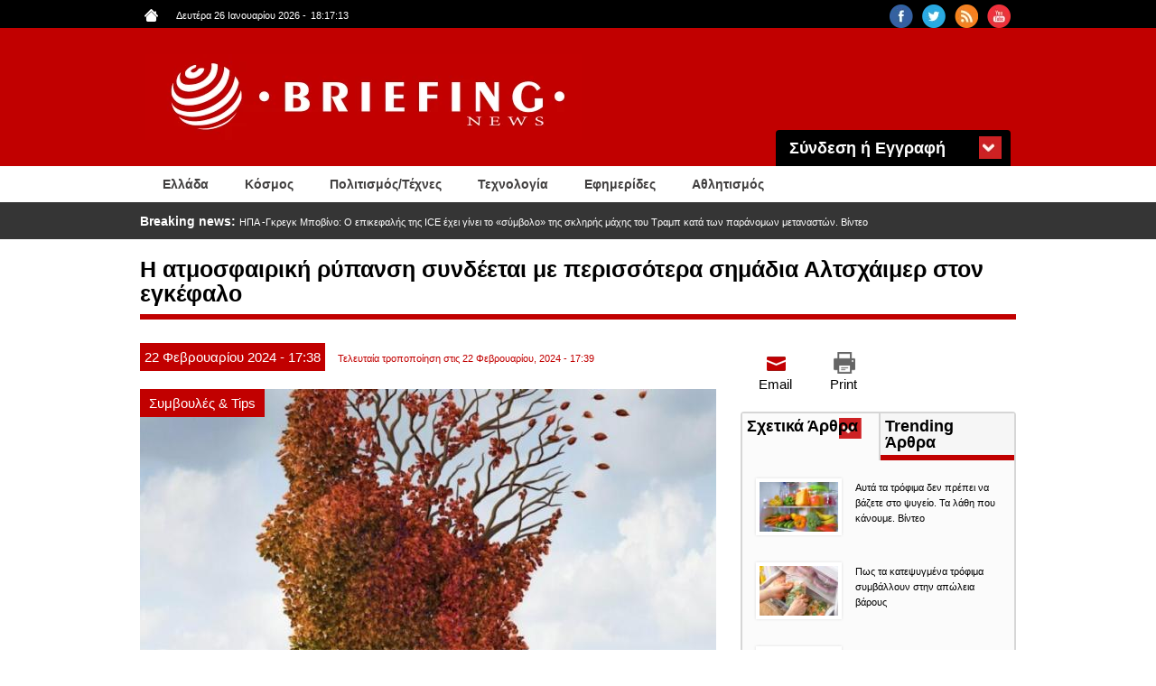

--- FILE ---
content_type: text/html; charset=utf-8
request_url: https://www.briefingnews.gr/symvoyles-tips/i-atmosfairiki-rypansi-syndeetai-me-perissotera-simadia-altshaimer-ston-egkefalo
body_size: 13496
content:
<!DOCTYPE html>
<html lang="el" dir="ltr"
  xmlns:content="http://purl.org/rss/1.0/modules/content/"
  xmlns:dc="http://purl.org/dc/terms/"
  xmlns:foaf="http://xmlns.com/foaf/0.1/"
  xmlns:rdfs="http://www.w3.org/2000/01/rdf-schema#"
  xmlns:sioc="http://rdfs.org/sioc/ns#"
  xmlns:sioct="http://rdfs.org/sioc/types#"
  xmlns:skos="http://www.w3.org/2004/02/skos/core#"
  xmlns:xsd="http://www.w3.org/2001/XMLSchema#">
<head profile="http://www.w3.org/1999/xhtml/vocab">
<!-- Google tag (gtag.js) -->
<script async src="https://www.googletagmanager.com/gtag/js?id=G-8F8DN3WN59"></script>
<script>
  window.dataLayer = window.dataLayer || [];
  function gtag(){dataLayer.push(arguments);}
  gtag('js', new Date());

  gtag('config', 'G-8F8DN3WN59');
</script>
<!-- Quantcast Choice. Consent Manager Tag v2.0 (for TCF 2.0) -->
<script type="text/javascript" async=true>
(function() {
  var host = 'briefingnews.gr';
  var element = document.createElement('script');
  var firstScript = document.getElementsByTagName('script')[0];
  var url = 'https://quantcast.mgr.consensu.org'
    .concat('/choice/', 'yD5yXJA-zK26Q', '/', host, '/choice.js')
  var uspTries = 0;
  var uspTriesLimit = 3;
  element.async = true;
  element.type = 'text/javascript';
  element.src = url;

  firstScript.parentNode.insertBefore(element, firstScript);

  function makeStub() {
    var TCF_LOCATOR_NAME = '__tcfapiLocator';
    var queue = [];
    var win = window;
    var cmpFrame;

    function addFrame() {
      var doc = win.document;
      var otherCMP = !!(win.frames[TCF_LOCATOR_NAME]);

      if (!otherCMP) {
        if (doc.body) {
          var iframe = doc.createElement('iframe');

          iframe.style.cssText = 'display:none';
          iframe.name = TCF_LOCATOR_NAME;
          doc.body.appendChild(iframe);
        } else {
          setTimeout(addFrame, 5);
        }
      }
      return !otherCMP;
    }

    function tcfAPIHandler() {
      var gdprApplies;
      var args = arguments;

      if (!args.length) {
        return queue;
      } else if (args[0] === 'setGdprApplies') {
        if (
          args.length > 3 &&
          args[2] === 2 &&
          typeof args[3] === 'boolean'
        ) {
          gdprApplies = args[3];
          if (typeof args[2] === 'function') {
            args[2]('set', true);
          }
        }
      } else if (args[0] === 'ping') {
        var retr = {
          gdprApplies: gdprApplies,
          cmpLoaded: false,
          cmpStatus: 'stub'
        };

        if (typeof args[2] === 'function') {
          args[2](retr);
        }
      } else {
        queue.push(args);
      }
    }

    function postMessageEventHandler(event) {
      var msgIsString = typeof event.data === 'string';
      var json = {};

      try {
        if (msgIsString) {
          json = JSON.parse(event.data);
        } else {
          json = event.data;
        }
      } catch (ignore) {}

      var payload = json.__tcfapiCall;

      if (payload) {
        window.__tcfapi(
          payload.command,
          payload.version,
          function(retValue, success) {
            var returnMsg = {
              __tcfapiReturn: {
                returnValue: retValue,
                success: success,
                callId: payload.callId
              }
            };
            if (msgIsString) {
              returnMsg = JSON.stringify(returnMsg);
            }
            event.source.postMessage(returnMsg, '*');
          },
          payload.parameter
        );
      }
    }

    while (win) {
      try {
        if (win.frames[TCF_LOCATOR_NAME]) {
          cmpFrame = win;
          break;
        }
      } catch (ignore) {}

      if (win === window.top) {
        break;
      }
      win = win.parent;
    }
    if (!cmpFrame) {
      addFrame();
      win.__tcfapi = tcfAPIHandler;
      win.addEventListener('message', postMessageEventHandler, false);
    }
  };

  makeStub();

  var uspStubFunction = function() {
    var arg = arguments;
    if (typeof window.__uspapi !== uspStubFunction) {
      setTimeout(function() {
        if (typeof window.__uspapi !== 'undefined') {
          window.__uspapi.apply(window.__uspapi, arg);
        }
      }, 500);
    }
  };

  var checkIfUspIsReady = function() {
    uspTries++;
    if (window.__uspapi === uspStubFunction && uspTries < uspTriesLimit) {
      console.warn('USP is not accessible');
    } else {
      clearInterval(uspInterval);
    }
  };

  if (typeof window.__uspapi === 'undefined') {
    window.__uspapi = uspStubFunction;
    var uspInterval = setInterval(checkIfUspIsReady, 6000);
  }
})();
</script>
<!-- End Quantcast Choice. Consent Manager Tag v2.0 (for TCF 2.0) -->
  <meta charset="utf-8">
  <meta name="viewport" content="width=device-width, initial-scale=1.0">
  <meta http-equiv="Content-Type" content="text/html; charset=utf-8" />
<link rel="shortcut icon" href="https://www.briefingnews.gr/sites/default/files/favicon.ico" type="image/vnd.microsoft.icon" />
<meta name="description" content="Τα άτομα με μεγαλύτερη έκθεση στην ατμοσφαιρική ρύπανση που σχετίζεται με την κυκλοφορία στους δρόμους έχουν περισσότερες πιθανότητες να έχουν υψηλές ποσότητες πλάκας αμυλοειδούς στον εγκέφαλό τους, γεγονός που σχετίζεται με τη νόσο Αλτσχάιμερ." />
<meta name="generator" content="Drupal 7 (http://drupal.org)" />
<link rel="canonical" href="https://www.briefingnews.gr/symvoyles-tips/i-atmosfairiki-rypansi-syndeetai-me-perissotera-simadia-altshaimer-ston-egkefalo" />
<link rel="shortlink" href="https://www.briefingnews.gr/node/401907" />
<meta property="og:site_name" content="BriefingNews" />
<meta property="og:type" content="article" />
<meta property="og:title" content="Η ατμοσφαιρική ρύπανση συνδέεται με περισσότερα σημάδια Αλτσχάιμερ στον εγκέφαλο" />
<meta property="og:url" content="https://www.briefingnews.gr/symvoyles-tips/i-atmosfairiki-rypansi-syndeetai-me-perissotera-simadia-altshaimer-ston-egkefalo" />
<meta property="og:description" content="Τα άτομα με μεγαλύτερη έκθεση στην ατμοσφαιρική ρύπανση που σχετίζεται με την κυκλοφορία στους δρόμους έχουν περισσότερες πιθανότητες να έχουν υψηλές ποσότητες πλάκας αμυλοειδούς στον εγκέφαλό τους, γεγονός που σχετίζεται με τη νόσο Αλτσχάιμερ." />
<meta property="og:updated_time" content="2024-02-22T17:39:01+02:00" />
<meta property="og:image" content="https://www.briefingnews.gr/sites/default/files/styles/slider__638x287_/public/articlesnew/altsxaimer-780x470.jpg?itok=03iJwAZ9" />
<meta property="og:image:url" content="https://briefingnews.gr/sites/default/files/briefing.png" />
<meta property="og:image:width" content="638" />
<meta property="og:image:height" content="325" />
<meta property="article:published_time" content="2024-02-22T17:38:44+02:00" />
<meta property="article:modified_time" content="2024-02-22T17:39:01+02:00" />
  <title>Η ατμοσφαιρική ρύπανση συνδέεται με περισσότερα σημάδια Αλτσχάιμερ στον εγκέφαλο | BriefingNews</title>
  <style>
@import url("https://www.briefingnews.gr/modules/system/system.base.css?syuioy");
</style>
<style>
@import url("https://www.briefingnews.gr/sites/all/modules/simplenews/simplenews.css?syuioy");
@import url("https://www.briefingnews.gr/modules/field/theme/field.css?syuioy");
@import url("https://www.briefingnews.gr/modules/node/node.css?syuioy");
@import url("https://www.briefingnews.gr/sites/all/modules/views/css/views.css?syuioy");
@import url("https://www.briefingnews.gr/sites/all/modules/back_to_top/css/back_to_top.css?syuioy");
</style>
<style>
@import url("https://www.briefingnews.gr/sites/all/modules/colorbox/styles/default/colorbox_style.css?syuioy");
@import url("https://www.briefingnews.gr/sites/all/modules/ctools/css/ctools.css?syuioy");
@import url("https://www.briefingnews.gr/sites/all/modules/views_ticker/views.ticker.scroller.css?syuioy");
@import url("https://www.briefingnews.gr/sites/all/modules/print/print_ui/css/print_ui.theme.css?syuioy");
@import url("https://www.briefingnews.gr/sites/all/modules/quicktabs/css/quicktabs.css?syuioy");
</style>
<style>
@import url("https://www.briefingnews.gr/sites/all/themes/briefing/css/style.css?syuioy");
@import url("https://www.briefingnews.gr/sites/all/themes/briefing/css/print.css?syuioy");
@import url("https://www.briefingnews.gr/sites/all/themes/briefing/css/briefing.css?syuioy");
</style>
  <!-- HTML5 element support for IE6-8 -->
  <!--[if lt IE 9]>
    <script src="//html5shiv.googlecode.com/svn/trunk/html5.js"></script>
  <![endif]-->
  <script src="https://www.briefingnews.gr/sites/all/modules/jquery_update/replace/jquery/1.12/jquery.min.js?v=1.12.4"></script>
<script src="https://www.briefingnews.gr/misc/jquery-extend-3.4.0.js?v=1.12.4"></script>
<script src="https://www.briefingnews.gr/misc/jquery-html-prefilter-3.5.0-backport.js?v=1.12.4"></script>
<script src="https://www.briefingnews.gr/misc/jquery.once.js?v=1.2"></script>
<script src="https://www.briefingnews.gr/misc/drupal.js?syuioy"></script>
<script src="https://www.briefingnews.gr/sites/all/modules/jquery_update/js/jquery_browser.js?v=0.0.1"></script>
<script src="https://www.briefingnews.gr/sites/all/modules/jquery_update/replace/ui/ui/minified/jquery.ui.effect.min.js?v=1.10.2"></script>
<script src="https://www.briefingnews.gr/sites/all/modules/jquery_update/replace/ui/external/jquery.cookie.js?v=67fb34f6a866c40d0570"></script>
<script src="https://www.briefingnews.gr/sites/all/modules/jquery_update/replace/jquery.form/4/jquery.form.min.js?v=4.2.1"></script>
<script src="https://www.briefingnews.gr/misc/ajax.js?v=7.97"></script>
<script src="https://www.briefingnews.gr/sites/all/modules/jquery_update/js/jquery_update.js?v=0.0.1"></script>
<script src="https://www.briefingnews.gr/sites/all/modules/entityreference/js/entityreference.js?syuioy"></script>
<script src="https://www.briefingnews.gr/sites/all/modules/back_to_top/js/back_to_top.js?syuioy"></script>
<script src="https://www.briefingnews.gr/sites/all/themes/bootstrap/js/misc/_progress.js?syuioy"></script>
<script src="https://www.briefingnews.gr/sites/default/files/languages/el_sJcC6Yf4fWEIIbfHVK6UTX1a4lntrv-fcGVRWi-FXLQ.js?syuioy"></script>
<script src="https://www.briefingnews.gr/sites/all/libraries/colorbox/jquery.colorbox-min.js?syuioy"></script>
<script src="https://www.briefingnews.gr/sites/all/modules/colorbox/js/colorbox.js?syuioy"></script>
<script src="https://www.briefingnews.gr/sites/all/modules/colorbox/styles/default/colorbox_style.js?syuioy"></script>
<script>var switchTo5x = true;var __st_loadLate = true;var useFastShare = true;</script>
<script src="https://ws.sharethis.com/button/buttons.js"></script>
<script>if (typeof stLight !== 'undefined') { stLight.options({"publisher":"dr-9e416ebe-51aa-5b16-4222-4727da6d2cbb","version":"5x","doNotCopy":true,"hashAddressBar":false,"doNotHash":true,"onhover":false,"shorten":"false","servicePopup":true,"lang":"el"}); }</script>
<script src="https://www.briefingnews.gr/sites/all/modules/views_ticker/js/views.ticker.fade.js?syuioy"></script>
<script>(function($) { Drupal.behaviors.views_ticker_fade = { attach: function (context) { $("#views-ticker-fade-news_ticker").newsTickerFade(); } };})(jQuery);</script>
<script src="https://www.briefingnews.gr/sites/all/modules/views/js/base.js?syuioy"></script>
<script src="https://www.briefingnews.gr/sites/all/modules/views/js/ajax_view.js?syuioy"></script>
<script src="https://www.briefingnews.gr/sites/all/modules/quicktabs/js/quicktabs.js?syuioy"></script>
<script src="https://www.briefingnews.gr/sites/all/themes/briefing/bootstrap/js/affix.js?syuioy"></script>
<script src="https://www.briefingnews.gr/sites/all/themes/briefing/bootstrap/js/alert.js?syuioy"></script>
<script src="https://www.briefingnews.gr/sites/all/themes/briefing/bootstrap/js/button.js?syuioy"></script>
<script src="https://www.briefingnews.gr/sites/all/themes/briefing/bootstrap/js/carousel.js?syuioy"></script>
<script src="https://www.briefingnews.gr/sites/all/themes/briefing/bootstrap/js/collapse.js?syuioy"></script>
<script src="https://www.briefingnews.gr/sites/all/themes/briefing/bootstrap/js/dropdown.js?syuioy"></script>
<script src="https://www.briefingnews.gr/sites/all/themes/briefing/bootstrap/js/modal.js?syuioy"></script>
<script src="https://www.briefingnews.gr/sites/all/themes/briefing/bootstrap/js/tooltip.js?syuioy"></script>
<script src="https://www.briefingnews.gr/sites/all/themes/briefing/bootstrap/js/popover.js?syuioy"></script>
<script src="https://www.briefingnews.gr/sites/all/themes/briefing/bootstrap/js/scrollspy.js?syuioy"></script>
<script src="https://www.briefingnews.gr/sites/all/themes/briefing/bootstrap/js/tab.js?syuioy"></script>
<script src="https://www.briefingnews.gr/sites/all/themes/briefing/bootstrap/js/transition.js?syuioy"></script>
<script src="https://www.briefingnews.gr/sites/all/themes/briefing/js/script.js?syuioy"></script>
<script src="https://www.briefingnews.gr/sites/all/themes/bootstrap/js/modules/views/js/ajax_view.js?syuioy"></script>
<script src="https://www.briefingnews.gr/sites/all/themes/bootstrap/js/misc/ajax.js?syuioy"></script>
<script>jQuery.extend(Drupal.settings, {"basePath":"\/","pathPrefix":"","setHasJsCookie":0,"ajaxPageState":{"theme":"briefing","theme_token":"PtBd2eKmMVmIz94bHfWpY41dl-gkUcqmV-tQmGrpg2o","jquery_version":"1.12","jquery_version_token":"tmfvaxFNoYMbfsj0_cfrbsVB573I-IgZ0UccrJ9-l38","js":{"sites\/all\/themes\/bootstrap\/js\/bootstrap.js":1,"sites\/all\/modules\/jquery_update\/replace\/jquery\/1.12\/jquery.min.js":1,"misc\/jquery-extend-3.4.0.js":1,"misc\/jquery-html-prefilter-3.5.0-backport.js":1,"misc\/jquery.once.js":1,"misc\/drupal.js":1,"sites\/all\/modules\/jquery_update\/js\/jquery_browser.js":1,"sites\/all\/modules\/jquery_update\/replace\/ui\/ui\/minified\/jquery.ui.effect.min.js":1,"sites\/all\/modules\/jquery_update\/replace\/ui\/external\/jquery.cookie.js":1,"sites\/all\/modules\/jquery_update\/replace\/jquery.form\/4\/jquery.form.min.js":1,"misc\/ajax.js":1,"sites\/all\/modules\/jquery_update\/js\/jquery_update.js":1,"sites\/all\/modules\/entityreference\/js\/entityreference.js":1,"sites\/all\/modules\/back_to_top\/js\/back_to_top.js":1,"sites\/all\/themes\/bootstrap\/js\/misc\/_progress.js":1,"public:\/\/languages\/el_sJcC6Yf4fWEIIbfHVK6UTX1a4lntrv-fcGVRWi-FXLQ.js":1,"sites\/all\/libraries\/colorbox\/jquery.colorbox-min.js":1,"sites\/all\/modules\/colorbox\/js\/colorbox.js":1,"sites\/all\/modules\/colorbox\/styles\/default\/colorbox_style.js":1,"0":1,"https:\/\/ws.sharethis.com\/button\/buttons.js":1,"1":1,"sites\/all\/modules\/views_ticker\/js\/views.ticker.fade.js":1,"2":1,"sites\/all\/modules\/views\/js\/base.js":1,"sites\/all\/modules\/views\/js\/ajax_view.js":1,"sites\/all\/modules\/quicktabs\/js\/quicktabs.js":1,"sites\/all\/themes\/briefing\/bootstrap\/js\/affix.js":1,"sites\/all\/themes\/briefing\/bootstrap\/js\/alert.js":1,"sites\/all\/themes\/briefing\/bootstrap\/js\/button.js":1,"sites\/all\/themes\/briefing\/bootstrap\/js\/carousel.js":1,"sites\/all\/themes\/briefing\/bootstrap\/js\/collapse.js":1,"sites\/all\/themes\/briefing\/bootstrap\/js\/dropdown.js":1,"sites\/all\/themes\/briefing\/bootstrap\/js\/modal.js":1,"sites\/all\/themes\/briefing\/bootstrap\/js\/tooltip.js":1,"sites\/all\/themes\/briefing\/bootstrap\/js\/popover.js":1,"sites\/all\/themes\/briefing\/bootstrap\/js\/scrollspy.js":1,"sites\/all\/themes\/briefing\/bootstrap\/js\/tab.js":1,"sites\/all\/themes\/briefing\/bootstrap\/js\/transition.js":1,"sites\/all\/themes\/briefing\/js\/script.js":1,"sites\/all\/themes\/bootstrap\/js\/modules\/views\/js\/ajax_view.js":1,"sites\/all\/themes\/bootstrap\/js\/misc\/ajax.js":1},"css":{"modules\/system\/system.base.css":1,"sites\/all\/modules\/simplenews\/simplenews.css":1,"modules\/field\/theme\/field.css":1,"modules\/node\/node.css":1,"sites\/all\/modules\/views\/css\/views.css":1,"sites\/all\/modules\/back_to_top\/css\/back_to_top.css":1,"sites\/all\/modules\/colorbox\/styles\/default\/colorbox_style.css":1,"sites\/all\/modules\/ctools\/css\/ctools.css":1,"sites\/all\/modules\/views_ticker\/views.ticker.scroller.css":1,"sites\/all\/modules\/print\/print_ui\/css\/print_ui.theme.css":1,"sites\/all\/modules\/quicktabs\/css\/quicktabs.css":1,"sites\/all\/themes\/briefing\/css\/style.css":1,"sites\/all\/themes\/briefing\/css\/print.css":1,"sites\/all\/themes\/briefing\/css\/briefing.css":1}},"colorbox":{"opacity":"0.85","current":"{current} of {total}","previous":"\u00ab Prev","next":"Next \u00bb","close":"Close","maxWidth":"98%","maxHeight":"98%","fixed":true,"mobiledetect":true,"mobiledevicewidth":"480px","file_public_path":"\/sites\/default\/files","specificPagesDefaultValue":"admin*\nimagebrowser*\nimg_assist*\nimce*\nnode\/add\/*\nnode\/*\/edit\nprint\/*\nprintpdf\/*\nsystem\/ajax\nsystem\/ajax\/*"},"urlIsAjaxTrusted":{"\/symvoyles-tips\/i-atmosfairiki-rypansi-syndeetai-me-perissotera-simadia-altshaimer-ston-egkefalo":true,"\/symvoyles-tips\/i-atmosfairiki-rypansi-syndeetai-me-perissotera-simadia-altshaimer-ston-egkefalo?destination=node\/401907":true},"back_to_top":{"back_to_top_button_trigger":"100","back_to_top_button_text":"Back to top","#attached":{"library":[["system","ui"]]}},"quicktabs":{"qt_quicktab_for_articles":{"name":"quicktab_for_articles","tabs":[{"vid":"related_articles","display":"block","args":"%2","view_path":"node%2F401907","view_dom_id":1,"ajax_args":"","actual_args":[]},{"vid":"trending_articles","display":"block","args":"","view_path":"node%2F401907","view_dom_id":2,"ajax_args":"","actual_args":[]}],"ajaxPageState":{"jquery_version":"1.12","jquery_version_token":"tmfvaxFNoYMbfsj0_cfrbsVB573I-IgZ0UccrJ9-l38"}}},"bootstrap":{"anchorsFix":1,"anchorsSmoothScrolling":1,"formHasError":1,"popoverEnabled":0,"popoverOptions":{"animation":1,"html":0,"placement":"right","selector":"","trigger":"click","triggerAutoclose":1,"title":"","content":"","delay":0,"container":"body"},"tooltipEnabled":0,"tooltipOptions":{"animation":1,"html":0,"placement":"auto left","selector":"","trigger":"hover focus","delay":0,"container":"body"}}});</script>
</head>
<body class="html not-front not-logged-in one-sidebar sidebar-second page-node page-node- page-node-401907 node-type-article i18n-el" >
<div id="fb-root"></div>
<script>(function(d, s, id) {
  var js, fjs = d.getElementsByTagName(s)[0];
  if (d.getElementById(id)) return;
  js = d.createElement(s); js.id = id;
  js.src = "//connect.facebook.net/en_US/sdk.js#xfbml=1&version=v2.5&appId=409236972446397";
  fjs.parentNode.insertBefore(js, fjs);
}(document, 'script', 'facebook-jssdk'));</script>
  <div id="skip-link">
    <a href="#main-content" class="element-invisible element-focusable">Παράκαμψη προς το κυρίως περιεχόμενο</a>
  </div>
    <div class="container-fluid black">
	<div class="container">
		<div class="row">
			  <div class="region region-upper">
    <section id="block-views-social-block" class="block block-views col-md-4 pull-right col-sm-4 col-lg-4 col-xs-4 clearfix">

      
  <div class="view view-social view-id-social view-display-id-block view-dom-id-61be408aee0906c5108aa4feaa97e630">
        
  
  
      <div class="view-content">
        <div class="views-row views-row-1 views-row-odd views-row-first pull-right">
      
  <div class="views-field views-field-field-social-icon">        <div class="field-content"><a href="https://www.youtube.com/user/briefingnewsgr" target="_blank"><img typeof="foaf:Image" class="img-responsive" src="https://www.briefingnews.gr/sites/default/files/styles/social__26x26_/public/youtube.png?itok=gsxL9GP8" width="26" height="26" alt="" /></a></div>  </div>  </div>
  <div class="views-row views-row-2 views-row-even pull-right">
      
  <div class="views-field views-field-field-social-icon">        <div class="field-content"><a href="https://www.briefingnews.gr/feed/rss" target="_blank"><img typeof="foaf:Image" class="img-responsive" src="https://www.briefingnews.gr/sites/default/files/styles/social__26x26_/public/rss.png?itok=nQsvnQ9H" width="26" height="26" alt="" /></a></div>  </div>  </div>
  <div class="views-row views-row-3 views-row-odd pull-right">
      
  <div class="views-field views-field-field-social-icon">        <div class="field-content"><a href="https://twitter.com/briefingnews" target="_blank"><img typeof="foaf:Image" class="img-responsive" src="https://www.briefingnews.gr/sites/default/files/styles/social__26x26_/public/twitter.png?itok=dnL_04OH" width="26" height="26" alt="" /></a></div>  </div>  </div>
  <div class="views-row views-row-4 views-row-even views-row-last pull-right">
      
  <div class="views-field views-field-field-social-icon">        <div class="field-content"><a href="https://www.facebook.com/pages/BriefingNewsgr/207277645985372" target="_blank"><img typeof="foaf:Image" class="img-responsive" src="https://www.briefingnews.gr/sites/default/files/styles/social__26x26_/public/facebook.png?itok=n6PhYvjQ" width="26" height="26" alt="" /></a></div>  </div>  </div>
    </div>
  
  
  
  
  
  
</div>
</section>
<section id="block-views-general-settings-block" class="block block-views pull-left col-md-4 col-sm-4 col-lg-4 col-xs-4 clearfix">

      
  <div class="view view-general-settings view-id-general_settings view-display-id-block view-dom-id-6f891aa0baad36aa735fb43758a04d34">
        
  
  
      <div class="view-content">
        <div class="views-row views-row-1 views-row-odd views-row-first views-row-last">
      
  <div class="views-field views-field-field-home-icon">        <div class="field-content pull-left"><a href="https://www.briefingnews.gr"><img typeof="foaf:Image" class="img-responsive" src="https://www.briefingnews.gr/sites/default/files/home.png" width="15" height="14" alt="" /></a></div>  </div>  
  <div class="views-field views-field-php">        <span class="field-content pull-left">Δευτέρα 26 Ιανουαρίου 2026<script type="text/javascript">
function GetClock(){
var d=new Date();
var nhour=d.getHours(),nmin=d.getMinutes(),nsec=d.getSeconds();
if(nmin<=9) nmin="0"+nmin
if(nsec<=9) nsec="0"+nsec;

document.getElementById('clockbox').innerHTML=""+nhour+":"+nmin+":"+nsec+"";
}

window.onload=function(){
GetClock();
setInterval(GetClock,1000);
}
</script>
-<span style="margin-left:5px" id="clockbox"></span></span>  </div>  </div>
    </div>
  
  
  
  
  
  
</div>
</section>
  </div>
		</div>
	</div>
</div>

<div class="container-fluid red">
	<div class="container">
		<div class="row">
			<header id="navbar" role="banner" class="navbar container navbar-default">
				<div class="container">
					<div class="row">
						<div class="navbar-header">
															<a class="logo navbar-btn pull-left" href="/" title="Αρχική">
									<img class="img-responsive" src="https://www.briefingnews.gr/sites/default/files/logo.png" alt="Αρχική" />
								</a>
							
							
															<button type="button" class="navbar-toggle" data-toggle="collapse" data-target=".navbar-collapse">
									<span class="sr-only">Toggle navigation</span>
									<span class="icon-bar"></span>
									<span class="icon-bar"></span>
									<span class="icon-bar"></span>
								</button>
													</div>
					
						<div class="container">
							  <div class="region region-header">
    <section id="block-user-login" class="block block-user col-md-3 pull-right clearfix">

        <h2 class="block-title">Σύνδεση ή Εγγραφή</h2>
    
  <form action="/symvoyles-tips/i-atmosfairiki-rypansi-syndeetai-me-perissotera-simadia-altshaimer-ston-egkefalo?destination=node/401907" method="post" id="user-login-form" accept-charset="UTF-8"><div><div class="form-type-textfield form-item-name form-item form-group">
  <label class="control-label" for="edit-name">Όνομα <span class="form-required" title="Το πεδίο είναι απαραίτητο.">*</span></label>
 <input class="form-control form-text required" type="text" id="edit-name" name="name" value="" size="15" maxlength="60" />
</div>
<div class="form-type-password form-item-pass form-item form-group">
  <label class="control-label" for="edit-pass">Συνθηματικό <span class="form-required" title="Το πεδίο είναι απαραίτητο.">*</span></label>
 <input class="form-control form-text required" type="password" id="edit-pass" name="pass" size="15" maxlength="128" />
</div>
<input type="hidden" name="form_build_id" value="form-9Zq5ld79I3kw1OD_mV2EOSoOSd8lesXk3mQcwG6Ua0w" />
<input type="hidden" name="form_id" value="user_login_block" />
<div class="form-actions form-wrapper form-group" id="edit-actions"><button id="edit-submit" name="op" value="Είσοδος" type="submit" class="btn btn-default form-submit">Είσοδος</button>
<p>Ξεχάσατε το συνθηματικό σας;</p><p class="here-link">Πατήστε <a href="/user/password" title="Ανάκτηση νέου συνθηματικού εισόδου μέσω e-mail.">εδώ</a> και ελέγξτε το email σας</p></div></div></form>
</section>
  </div>
						</div>
					</div>
				</div>
			</header>
		</div>
	</div>
</div>

<div class="container-fluid white">
	<div class="container">
					<div class="navbar-collapse collapse">
				<nav role="navigation">
																					<div class="row">
							  <div class="region region-navigation">
    <section id="block-system-main-menu" class="block block-system col-md-12 block-menu clearfix">

      
  <ul class="menu nav"><li class="first leaf about-us pull-left"><a href="/ellada">Ελλάδα</a></li>
<li class="leaf pull-left"><a href="/kosmos">Κόσμος</a></li>
<li class="leaf pull-left"><a href="/politismos">Πολιτισμός/Τέχνες</a></li>
<li class="leaf pull-left"><a href="/tehnologia">Τεχνολογία</a></li>
<li class="leaf pull-left"><a href="/newspapers">Εφημερίδες</a></li>
<li class="last leaf pull-left"><a href="/athlitismos">Αθλητισμός</a></li>
</ul>
</section>
  </div>
						</div>
									</nav>
			</div>
			</div>
</div>

<div class="container-fluid gray">
	<div class="container">
		<div class="row">
			  <div class="region region-slider">
    <section id="block-views-news-ticker-block" class="block block-views col-md-12 clearfix">

      
  <div class="view view-news-ticker view-id-news_ticker view-display-id-block view-dom-id-12351a28a9264d0af3d3a9fbd0377c7a">
        
  
  
      <div class="view-content">
      <!-- start scroll -->
<div class='view view-news_ticker'><div class='view-content view-content-news_ticker'><div id='views-ticker-fade-container-news_ticker'><ul id='views-ticker-fade-news_ticker'><li class='views-fade-item views-fade-item-news_ticker'><span class='views-fade-tick-field'>  
  <div class="views-field views-field-title">    <span class="views-label views-label-title">Breaking news: </span>    <span class="field-content"><a href="/kosmos/ipa-gkregk-mpovino-o-epikefalis-tis-ice-ehei-ginei-symvolo-tis-skliris-mahis-toy-tramp-kata">ΗΠΑ -Γκρεγκ Μποβίνο: Ο επικεφαλής της ICE έχει γίνει το «σύμβολο» της σκληρής μάχης του Τραμπ κατά των παράνομων μεταναστών. Βίντεο</a></span>  </div></span></li><li class='views-fade-item views-fade-item-news_ticker'><span class='views-fade-tick-field'>  
  <div class="views-field views-field-title">    <span class="views-label views-label-title">Breaking news: </span>    <span class="field-content"><a href="/media/i-amper-hernt-mila-gia-proti-fora-meta-tin-itta-tis-sto-dikastirio-2022-me-ton-tzoni-ntep">Η Άμπερ Χερντ μιλά για πρώτη φορά μετά την ήττα της στο δικαστήριο το 2022 με τον Τζόνι Ντεπ. Φωτογραφίες</a></span>  </div></span></li><li class='views-fade-item views-fade-item-news_ticker'><span class='views-fade-tick-field'>  
  <div class="views-field views-field-title">    <span class="views-label views-label-title">Breaking news: </span>    <span class="field-content"><a href="/ellada/shedio-gia-aposymforisi-tis-kykloforias-stin-attiki-me-drones-kai-enishysi-tis-trohaias">Σχέδιο για αποσυμφόρηση της κυκλοφορίας στην Αττική με drones και ενίσχυση της Τροχαίας</a></span>  </div></span></li><li class='views-fade-item views-fade-item-news_ticker'><span class='views-fade-tick-field'>  
  <div class="views-field views-field-title">    <span class="views-label views-label-title">Breaking news: </span>    <span class="field-content"><a href="/kosmos/voreia-korea-o-kim-giongk-oyn-epevlepse-ti-dimioyrgia-glypton-pros-timin-ton-stratioton-poy">Βόρεια Κορέα: Ο Κιμ Γιονγκ Ουν επέβλεψε τη δημιουργία γλυπτών προς τιμήν των στρατιωτών που πολέμησαν στο Κουρσκ. Φωτογραφίες</a></span>  </div></span></li><li class='views-fade-item views-fade-item-news_ticker'><span class='views-fade-tick-field'>  
  <div class="views-field views-field-title">    <span class="views-label views-label-title">Breaking news: </span>    <span class="field-content"><a href="/kosmos/vretania-notia-kai-kentrika-tmimata-tis-horas-vriskontai-sto-epikentro-tis-kakokairias">Βρετανία: Νότια και κεντρικά τμήματα της χώρας βρίσκονται στο επίκεντρο της κακοκαιρίας Ίνγκριντ. Βίντεο</a></span>  </div></span></li></ul></div></div></div>
<!-- end scroll -->
    </div>
  
  
  
  
  
  
</div>
</section>
  </div>
		</div>
	</div>
</div>

<div class="container-fluid">
	<div class="main-container container">
		<div class="row">

						
			<h1 class="page-header">Η ατμοσφαιρική ρύπανση συνδέεται με περισσότερα σημάδια Αλτσχάιμερ στον εγκέφαλο</h1>
			
			<section  class="col-sm-8">
												<a id="main-content"></a>
																																													  <div class="region region-content">
    <section id="block-system-main" class="block block-system clearfix">

      
  ﻿<article id="node-401907" class="node node-article clearfix" about="/symvoyles-tips/i-atmosfairiki-rypansi-syndeetai-me-perissotera-simadia-altshaimer-ston-egkefalo" typeof="sioc:Item foaf:Document">
    <header>
            <span property="dc:title" content="Η ατμοσφαιρική ρύπανση συνδέεται με περισσότερα σημάδια Αλτσχάιμερ στον εγκέφαλο" class="rdf-meta element-hidden"></span>	<div class="article-dates">
		<div class="submitted">
						<span class="article-day">
				22			</span>
						<span class="article-month">
				Φεβρουαρίου			</span>
						<span class="article-year">
				2024			</span>
						<span class="article-hour">
				- 17:38			</span>
		</div>
		<div class="changed">
											Τελευταία τροποποίηση στις 				22 Φεβρουαρίου, 2024 - 17:39					</div>
	</div>
  </header>
  	
  <div class="field field-name-field-category field-type-taxonomy-term-reference field-label-hidden"><div class="field-items"><div class="field-item even"><a href="/symvoyles-tips" typeof="skos:Concept" property="rdfs:label skos:prefLabel" datatype="">Συμβουλές &amp; Tips</a></div></div></div><div class="field field-name-field-image field-type-image field-label-hidden"><div class="field-items"><div class="field-item even" rel="og:image rdfs:seeAlso" resource="https://www.briefingnews.gr/sites/default/files/styles/slider__638x287_/public/articlesnew/altsxaimer-780x470.jpg?itok=03iJwAZ9"><img typeof="foaf:Image" class="img-responsive" src="https://www.briefingnews.gr/sites/default/files/styles/slider__638x287_/public/articlesnew/altsxaimer-780x470.jpg?itok=03iJwAZ9" width="638" height="325" alt="" /></div></div></div><div class="sharethis-buttons"><div class="sharethis-wrapper"><span st_url="https://www.briefingnews.gr/symvoyles-tips/i-atmosfairiki-rypansi-syndeetai-me-perissotera-simadia-altshaimer-ston-egkefalo" st_title="%CE%97%20%CE%B1%CF%84%CE%BC%CE%BF%CF%83%CF%86%CE%B1%CE%B9%CF%81%CE%B9%CE%BA%CE%AE%20%CF%81%CF%8D%CF%80%CE%B1%CE%BD%CF%83%CE%B7%20%CF%83%CF%85%CE%BD%CE%B4%CE%AD%CE%B5%CF%84%CE%B1%CE%B9%20%CE%BC%CE%B5%20%CF%80%CE%B5%CF%81%CE%B9%CF%83%CF%83%CF%8C%CF%84%CE%B5%CF%81%CE%B1%20%CF%83%CE%B7%CE%BC%CE%AC%CE%B4%CE%B9%CE%B1%20%CE%91%CE%BB%CF%84%CF%83%CF%87%CE%AC%CE%B9%CE%BC%CE%B5%CF%81%20%CF%83%CF%84%CE%BF%CE%BD%20%CE%B5%CE%B3%CE%BA%CE%AD%CF%86%CE%B1%CE%BB%CE%BF" class="st_facebook_button" displayText="facebook"></span>
<span st_url="https://www.briefingnews.gr/symvoyles-tips/i-atmosfairiki-rypansi-syndeetai-me-perissotera-simadia-altshaimer-ston-egkefalo" st_title="%CE%97%20%CE%B1%CF%84%CE%BC%CE%BF%CF%83%CF%86%CE%B1%CE%B9%CF%81%CE%B9%CE%BA%CE%AE%20%CF%81%CF%8D%CF%80%CE%B1%CE%BD%CF%83%CE%B7%20%CF%83%CF%85%CE%BD%CE%B4%CE%AD%CE%B5%CF%84%CE%B1%CE%B9%20%CE%BC%CE%B5%20%CF%80%CE%B5%CF%81%CE%B9%CF%83%CF%83%CF%8C%CF%84%CE%B5%CF%81%CE%B1%20%CF%83%CE%B7%CE%BC%CE%AC%CE%B4%CE%B9%CE%B1%20%CE%91%CE%BB%CF%84%CF%83%CF%87%CE%AC%CE%B9%CE%BC%CE%B5%CF%81%20%CF%83%CF%84%CE%BF%CE%BD%20%CE%B5%CE%B3%CE%BA%CE%AD%CF%86%CE%B1%CE%BB%CE%BF" class="st_twitter_button" displayText="twitter" st_via="" st_username=""></span>
<span st_url="https://www.briefingnews.gr/symvoyles-tips/i-atmosfairiki-rypansi-syndeetai-me-perissotera-simadia-altshaimer-ston-egkefalo" st_title="%CE%97%20%CE%B1%CF%84%CE%BC%CE%BF%CF%83%CF%86%CE%B1%CE%B9%CF%81%CE%B9%CE%BA%CE%AE%20%CF%81%CF%8D%CF%80%CE%B1%CE%BD%CF%83%CE%B7%20%CF%83%CF%85%CE%BD%CE%B4%CE%AD%CE%B5%CF%84%CE%B1%CE%B9%20%CE%BC%CE%B5%20%CF%80%CE%B5%CF%81%CE%B9%CF%83%CF%83%CF%8C%CF%84%CE%B5%CF%81%CE%B1%20%CF%83%CE%B7%CE%BC%CE%AC%CE%B4%CE%B9%CE%B1%20%CE%91%CE%BB%CF%84%CF%83%CF%87%CE%AC%CE%B9%CE%BC%CE%B5%CF%81%20%CF%83%CF%84%CE%BF%CE%BD%20%CE%B5%CE%B3%CE%BA%CE%AD%CF%86%CE%B1%CE%BB%CE%BF" class="st_linkedin_button" displayText="linkedin" st_via="" st_username=""></span>
</div></div>
<div class="field field-name-body field-type-text-with-summary field-label-hidden"><div class="field-items"><div class="field-item even" property="content:encoded"><p>Τα άτομα με μεγαλύτερη έκθεση στην ατμοσφαιρική ρύπανση που σχετίζεται με την κυκλοφορία στους δρόμους έχουν περισσότερες πιθανότητες να έχουν υψηλές ποσότητες πλάκας αμυλοειδούς στον εγκέφαλό τους, γεγονός που σχετίζεται με τη νόσο Αλτσχάιμερ. Αυτό προκύπτει από έρευνα που δημοσιεύθηκε στο ηλεκτρονικό τεύχος του ιατρικού περιοδικού της Αμερικανικής Ακαδημίας Νευρολογίας «Neurology».</p>
<p>Οι ερευνητές εξέτασαν τον εγκεφαλικό ιστό 224 ατόμων που συμφώνησαν να δωρίσουν τον εγκέφαλό τους κατά τον θάνατό τους για να προωθήσουν την έρευνα σχετικά με την άνοια. Οι άνθρωποι πέθαναν κατά μέσο όρο στα 76 έτη. Στη συνέχεια, οι ερευνητές εξέτασαν την έκθεση στην ατμοσφαιρική ρύπανση με βάση τη διεύθυνση κατοικίας τους στην περιοχή της Ατλάντας κατά τη στιγμή του θανάτου. Εξέτασαν τα μικροσωματίδια PM 2.5, που αποτελούνται από ρυπογόνα σωματίδια διαμέτρου μικρότερης των 2,5 μικρομέτρων που αιωρούνται στον αέρα και τα οποία είναι σημαντική πηγή ατμοσφαιρικής ρύπανσης σε αστικές περιοχές, όπως η περιοχή του μετρό της Ατλάντας, όπου ζούσαν οι περισσότεροι δωρητές. Το μέσο επίπεδο έκθεσης κατά το έτος πριν από το θάνατο ήταν 1,32 μικρογραμμάρια ανά κυβικό μέτρο (μg/m3) και 1,35 μg/m3 κατά τα τρία έτη πριν από τον θάνατο.</p>
<p>Στη συνέχεια οι ερευνητές συνέκριναν την έκθεση στη ρύπανση με μετρήσεις των σημείων της νόσου Αλτσχάιμερ στον εγκέφαλο, τις πλάκες αμυλοειδούς και τις δεσμίδες πρωτεϊνών tau. Διαπίστωσαν ότι τα άτομα με υψηλότερη έκθεση στην ατμοσφαιρική ρύπανση ένα και τρία χρόνια πριν από τον θάνατό τους είχαν περισσότερες πιθανότητες να έχουν υψηλότερα επίπεδα πλακών αμυλοειδούς στον εγκέφαλό τους. Τα άτομα με έκθεση σε μικροσωματίδια κατά 1 μg/m3 υψηλότερη ένα χρόνο πριν από τον θάνατό τους είχαν σχεδόν διπλάσιες πιθανότητες να έχουν υψηλότερα επίπεδα πλακών, ενώ τα άτομα με υψηλότερη έκθεση κατά τα τρία έτη πριν από τον θάνατό τους είχαν 87% περισσότερες πιθανότητες να έχουν υψηλότερα επίπεδα πλακών.</p>
<p>Επιπλέον, διαπίστωσαν ότι η ισχυρότερη σχέση μεταξύ της ατμοσφαιρικής ρύπανσης και της νόσου Αλτσχάιμερ ήταν μεταξύ εκείνων των ασθενών που δεν είχαν την γονιδιακή παραλλαγή που σχετίζεται με τη νόσο (APOE e4).</p>
<p>Όπως διευκρινίζουν, ωστόσο, οι ερευνητές, η μελέτη δεν αποδεικνύει ότι η ατμοσφαιρική ρύπανση προκαλεί περισσότερες πλάκες αμυλοειδούς στον εγκέφαλο, δείχνει μόνο μια συσχέτιση. Επιπροσθέτως, σημειώνουν ότι ένας περιορισμός της μελέτης είναι ότι είχαν στη διάθεσή τους μόνο τη διεύθυνση κατοικίας των ανθρώπων κατά τη στιγμή του θανάτου τους, οπότε είναι πιθανό η έκθεση στη ρύπανση να έχει ταξινομηθεί λανθασμένα.</p>
</div></div></div>    <footer>
    <div class="field field-name-field-tags field-type-taxonomy-term-reference field-label-inline clearfix"><div class="field-label">Ετικέτες:&nbsp;</div><div class="field-items"><div class="field-item even" rel="dc:subject"><a href="/altshaimer" typeof="skos:Concept" property="rdfs:label skos:prefLabel" datatype="">Αλτσχάιμερ</a></div><div class="field-item odd" rel="dc:subject"><a href="/egkefalos" typeof="skos:Concept" property="rdfs:label skos:prefLabel" datatype="">εγκέφαλος</a></div><div class="field-item even" rel="dc:subject"><a href="/klimatiki-allagi" typeof="skos:Concept" property="rdfs:label skos:prefLabel" datatype="">κλιματική αλλαγή</a></div><div class="field-item odd" rel="dc:subject"><a href="/molynsi" typeof="skos:Concept" property="rdfs:label skos:prefLabel" datatype="">μολυνση</a></div></div></div>    	<div class="sharethis-buttons"><div class="sharethis-wrapper"><span st_url="https://www.briefingnews.gr/symvoyles-tips/i-atmosfairiki-rypansi-syndeetai-me-perissotera-simadia-altshaimer-ston-egkefalo" st_title="%CE%97%20%CE%B1%CF%84%CE%BC%CE%BF%CF%83%CF%86%CE%B1%CE%B9%CF%81%CE%B9%CE%BA%CE%AE%20%CF%81%CF%8D%CF%80%CE%B1%CE%BD%CF%83%CE%B7%20%CF%83%CF%85%CE%BD%CE%B4%CE%AD%CE%B5%CF%84%CE%B1%CE%B9%20%CE%BC%CE%B5%20%CF%80%CE%B5%CF%81%CE%B9%CF%83%CF%83%CF%8C%CF%84%CE%B5%CF%81%CE%B1%20%CF%83%CE%B7%CE%BC%CE%AC%CE%B4%CE%B9%CE%B1%20%CE%91%CE%BB%CF%84%CF%83%CF%87%CE%AC%CE%B9%CE%BC%CE%B5%CF%81%20%CF%83%CF%84%CE%BF%CE%BD%20%CE%B5%CE%B3%CE%BA%CE%AD%CF%86%CE%B1%CE%BB%CE%BF" class="st_facebook_button" displayText="facebook"></span>
<span st_url="https://www.briefingnews.gr/symvoyles-tips/i-atmosfairiki-rypansi-syndeetai-me-perissotera-simadia-altshaimer-ston-egkefalo" st_title="%CE%97%20%CE%B1%CF%84%CE%BC%CE%BF%CF%83%CF%86%CE%B1%CE%B9%CF%81%CE%B9%CE%BA%CE%AE%20%CF%81%CF%8D%CF%80%CE%B1%CE%BD%CF%83%CE%B7%20%CF%83%CF%85%CE%BD%CE%B4%CE%AD%CE%B5%CF%84%CE%B1%CE%B9%20%CE%BC%CE%B5%20%CF%80%CE%B5%CF%81%CE%B9%CF%83%CF%83%CF%8C%CF%84%CE%B5%CF%81%CE%B1%20%CF%83%CE%B7%CE%BC%CE%AC%CE%B4%CE%B9%CE%B1%20%CE%91%CE%BB%CF%84%CF%83%CF%87%CE%AC%CE%B9%CE%BC%CE%B5%CF%81%20%CF%83%CF%84%CE%BF%CE%BD%20%CE%B5%CE%B3%CE%BA%CE%AD%CF%86%CE%B1%CE%BB%CE%BF" class="st_twitter_button" displayText="twitter" st_via="" st_username=""></span>
<span st_url="https://www.briefingnews.gr/symvoyles-tips/i-atmosfairiki-rypansi-syndeetai-me-perissotera-simadia-altshaimer-ston-egkefalo" st_title="%CE%97%20%CE%B1%CF%84%CE%BC%CE%BF%CF%83%CF%86%CE%B1%CE%B9%CF%81%CE%B9%CE%BA%CE%AE%20%CF%81%CF%8D%CF%80%CE%B1%CE%BD%CF%83%CE%B7%20%CF%83%CF%85%CE%BD%CE%B4%CE%AD%CE%B5%CF%84%CE%B1%CE%B9%20%CE%BC%CE%B5%20%CF%80%CE%B5%CF%81%CE%B9%CF%83%CF%83%CF%8C%CF%84%CE%B5%CF%81%CE%B1%20%CF%83%CE%B7%CE%BC%CE%AC%CE%B4%CE%B9%CE%B1%20%CE%91%CE%BB%CF%84%CF%83%CF%87%CE%AC%CE%B9%CE%BC%CE%B5%CF%81%20%CF%83%CF%84%CE%BF%CE%BD%20%CE%B5%CE%B3%CE%BA%CE%AD%CF%86%CE%B1%CE%BB%CE%BF" class="st_linkedin_button" displayText="linkedin" st_via="" st_username=""></span>
</div></div>
  </footer>
    </article>
<div class="fb-like" data-href="https://www.facebook.com/BriefingNewsgr-207277645985372/" data-layout="standard" data-action="like" data-show-faces="true" data-share="true"></div>

</section>
  </div>
			</section>

							<aside class="col-sm-4" role="complementary">
					  <div class="region region-sidebar-second">
    <section id="block-print-ui-print-links" class="block block-print-ui col-md-6 col-sm-6 col-xs-6 clearfix">

      
  <span class="print_html"><a href="https://www.briefingnews.gr/print/symvoyles-tips/i-atmosfairiki-rypansi-syndeetai-me-perissotera-simadia-altshaimer-ston-egkefalo" title="Display a printer-friendly version of this page." class="print-page" onclick="window.open(this.href); return false" rel="nofollow">Print</a></span><span class="print_mail"><a href="https://www.briefingnews.gr/printmail/symvoyles-tips/i-atmosfairiki-rypansi-syndeetai-me-perissotera-simadia-altshaimer-ston-egkefalo" title="Send this page by email." class="print-mail" rel="nofollow">Email</a></span>
</section>
<section id="block-quicktabs-quicktab-for-articles" class="block block-quicktabs clearfix">

      
  <div  id="quicktabs-quicktab_for_articles" class="quicktabs-wrapper quicktabs-style-nostyle"><ul class="quicktabs-tabs quicktabs-style-nostyle"><li class="active"><a href="/symvoyles-tips/i-atmosfairiki-rypansi-syndeetai-me-perissotera-simadia-altshaimer-ston-egkefalo?qt-quicktab_for_articles=0#qt-quicktab_for_articles" id="quicktabs-tab-quicktab_for_articles-0" class="quicktabs-tab quicktabs-tab-view quicktabs-tab-view-related-articles-block active">Σχετικά Άρθρα</a></li>
<li><a href="/symvoyles-tips/i-atmosfairiki-rypansi-syndeetai-me-perissotera-simadia-altshaimer-ston-egkefalo?qt-quicktab_for_articles=1#qt-quicktab_for_articles" id="quicktabs-tab-quicktab_for_articles-1" class="quicktabs-tab quicktabs-tab-view quicktabs-tab-view-trending-articles-block active">Trending Άρθρα</a></li>
</ul><div id="quicktabs-container-quicktab_for_articles" class="quicktabs_main quicktabs-style-nostyle"><div  id="quicktabs-tabpage-quicktab_for_articles-0" class="quicktabs-tabpage "><div class="view view-related-articles view-id-related_articles view-display-id-block view-dom-id-91f8d932c40e4f148e4e38cd8d819bf9">
        
  
  
      <div class="view-content">
        <div class="views-row views-row-1 views-row-odd views-row-first pull-left">
      
  <div class="views-field views-field-field-image col-md-5">        <div class="field-content"><a href="/symvoyles-tips/ayta-ta-trofima-den-prepei-na-vazete-sto-psygeio-ta-lathi-poy-kanoyme-vinteo"><img typeof="foaf:Image" class="img-responsive" src="https://www.briefingnews.gr/sites/default/files/styles/related_article__95x60_/public/articlesnew/healthstories-ta-6-freska-trofima-poy-den-prepei-na-vazete-sto-psygeio.jpg?itok=06w_aX56" width="95" height="60" alt="" /></a></div>  </div>  
  <div class="views-field views-field-title-1">        <span class="field-content"><a href="/symvoyles-tips/ayta-ta-trofima-den-prepei-na-vazete-sto-psygeio-ta-lathi-poy-kanoyme-vinteo">Αυτά τα τρόφιμα δεν πρέπει να βάζετε στο ψυγείο. Τα λάθη που κάνουμε. Βίντεο</a></span>  </div>  </div>
  <div class="views-row views-row-2 views-row-even pull-left">
      
  <div class="views-field views-field-field-image col-md-5">        <div class="field-content"><a href="/symvoyles-tips/pos-ta-katepsygmena-trofima-symvalloyn-stin-apoleia-varoys"><img typeof="foaf:Image" class="img-responsive" src="https://www.briefingnews.gr/sites/default/files/styles/related_article__95x60_/public/articlesnew/katepsigmena-trofima.jpg?itok=RZ2-BEeh" width="95" height="60" alt="" /></a></div>  </div>  
  <div class="views-field views-field-title-1">        <span class="field-content"><a href="/symvoyles-tips/pos-ta-katepsygmena-trofima-symvalloyn-stin-apoleia-varoys">Πως τα κατεψυγμένα τρόφιμα συμβάλλουν στην απώλεια βάρους</a></span>  </div>  </div>
  <div class="views-row views-row-3 views-row-odd views-row-last pull-left">
      
  <div class="views-field views-field-field-image col-md-5">        <div class="field-content"><a href="/symvoyles-tips/ta-ofeli-kai-i-eyergetiki-epidrasi-poy-ehei-i-mayri-sokolata"><img typeof="foaf:Image" class="img-responsive" src="https://www.briefingnews.gr/sites/default/files/styles/related_article__95x60_/public/articlesnew/pexels-lisa-fotios-918327-1024x683.jpg?itok=2XZ3D26k" width="95" height="60" alt="" /></a></div>  </div>  
  <div class="views-field views-field-title-1">        <span class="field-content"><a href="/symvoyles-tips/ta-ofeli-kai-i-eyergetiki-epidrasi-poy-ehei-i-mayri-sokolata">Τα οφέλη και η ευεργετική επίδραση που έχει η μαύρη σοκολάτα</a></span>  </div>  </div>
    </div>
  
  
  
  
  
  
</div></div><div  id="quicktabs-tabpage-quicktab_for_articles-1" class="quicktabs-tabpage quicktabs-hide"><div class="view view-trending-articles view-id-trending_articles view-display-id-block view-dom-id-ca19a8b57111c2799c8306750d47a283">
        
  
  
      <div class="view-content">
        <div class="views-row views-row-1 views-row-odd views-row-first pull-left">
      
  <div class="views-field views-field-field-image col-md-5 col-sm-5 col-xs-5">        <div class="field-content"><a href="/ellada/i-oikonomiki-astynomia-ereyna-synolika-treis-agrotes-i-eyropaiki-eisaggelia-tha-apofasisei"><img typeof="foaf:Image" class="img-responsive" src="https://www.briefingnews.gr/sites/default/files/styles/related_article__95x60_/public/articlesnew/photo16-1024x577-1.jpg?itok=xr4SYNE9" width="95" height="60" alt="" /></a></div>  </div>  
  <div class="views-field views-field-body col-md-7 col-sm-7 col-xs-7">        <span class="field-content"><p>«Ο ειλικρινής διάλογος – και μόνο αυτός – θα φέρει τις λύσεις» τόνισε σε δήλωσή του ο...</p></span>  </div>  </div>
  <div class="views-row views-row-2 views-row-even pull-left">
      
  <div class="views-field views-field-field-image col-md-5 col-sm-5 col-xs-5">        <div class="field-content"><a href="/kosmos/o-zelenski-tha-ehei-synomilies-me-eyropaioys-symmahoys-sti-diarkeia-stasis-ston-kanada-prin"><img typeof="foaf:Image" class="img-responsive" src="https://www.briefingnews.gr/sites/default/files/styles/related_article__95x60_/public/articlesnew/ap25130455653756-768x512-1_0.jpg?itok=uIZZ68bq" width="95" height="60" alt="" /></a></div>  </div>  
  <div class="views-field views-field-body col-md-7 col-sm-7 col-xs-7">        <span class="field-content"><p>Ο Ρώσος πρόεδρος Βλαντίμιρ Πούτιν, σύμφωνα το πρακτορείο Interfax, επιβεβαίωσε ότι η...</p></span>  </div>  </div>
  <div class="views-row views-row-3 views-row-odd views-row-last pull-left">
      
  <div class="views-field views-field-field-image col-md-5 col-sm-5 col-xs-5">        <div class="field-content"><a href="/ellada/i-epiheirisi-anasyrsis-ton-soron-pragmatopoiithike-kato-apo-idiaitera-dyskoles-kairikes"><img typeof="foaf:Image" class="img-responsive" src="https://www.briefingnews.gr/sites/default/files/styles/related_article__95x60_/public/articlesnew/875_54f4b12a-3242-4b1c-bc86-6bd4836c8f7e.jpg?itok=aXNn9O2d" width="95" height="60" alt="" /></a></div>  </div>  
  <div class="views-field views-field-body col-md-7 col-sm-7 col-xs-7">        <span class="field-content"><p>Σε τραγωδία κατέληξε το θρίλερ της εξαφάνισης ορειβατών στα Βαρδούσια Όρη, με τους...</p></span>  </div>  </div>
    </div>
  
  
  
  
  
  
</div></div></div></div>
</section>
<section id="block-views-video-gallery-block-1" class="block block-views clearfix">

        <h2 class="block-title"><a href="/videos" class="block-title-link" title="Video gallery">Video gallery </a></h2>
    
  <div class="view view-video-gallery view-id-video_gallery view-display-id-block_1 view-dom-id-82a30ca819cef3a0988ecf25524fc7e8">
        
  
  
      <div class="view-content">
        <div class="views-row views-row-1 views-row-odd views-row-first col-md-6 col-sm-12">
      
  <div class="views-field views-field-field-webtv-image">        <div class="field-content"><a href="/video/kina-didymoi-entyposiakoi-naoi-stis-koryfes-vrahon-kovoyn-tin-anasa"><img typeof="foaf:Image" class="img-responsive" src="https://www.briefingnews.gr/sites/default/files/styles/node_video_gallery__145x85_/public/videoimages/8-31.jpg?itok=G6Sp78OD" width="145" height="85" alt="" /></a></div>  </div>  
  <div class="views-field views-field-title">        <span class="field-content"><a href="/video/kina-didymoi-entyposiakoi-naoi-stis-koryfes-vrahon-kovoyn-tin-anasa">Κίνα: «Δίδυμοι» εντυ...</a></span>  </div>  
  <div class="views-field views-field-body">        <div class="field-content"><p>Με θαύμα μοιάζουν οι δύο ναοί, </p></div>  </div>  </div>
  <div class="views-row views-row-2 views-row-even col-md-6 col-sm-12">
      
  <div class="views-field views-field-field-webtv-image">        <div class="field-content"><a href="/video/elliniko-horio-poy-vrisketai-sto-heilos-toy-gkremoy"><img typeof="foaf:Image" class="img-responsive" src="https://www.briefingnews.gr/sites/default/files/styles/node_video_gallery__145x85_/public/videoimages/aradaina-1140x570.jpg?itok=OS6Sv3Rk" width="145" height="85" alt="" /></a></div>  </div>  
  <div class="views-field views-field-title">        <span class="field-content"><a href="/video/elliniko-horio-poy-vrisketai-sto-heilos-toy-gkremoy">Το ελληνικό χωριό πο...</a></span>  </div>  
  <div class="views-field views-field-body">        <div class="field-content"><p>Η Αράδαινα είναι, λοιπόν, ένα χωριό σ</p></div>  </div>  </div>
  <div class="views-row views-row-3 views-row-odd col-md-6 col-sm-12">
      
  <div class="views-field views-field-field-webtv-image">        <div class="field-content"><a href="/video/o-ellinikos-dromos-me-tis-30-synehomenes-strofes"><img typeof="foaf:Image" class="img-responsive" src="https://www.briefingnews.gr/sites/default/files/styles/node_video_gallery__145x85_/public/videoimages/hthjyjkyu.jpg?itok=gdUc3sN7" width="145" height="85" alt="" /></a></div>  </div>  
  <div class="views-field views-field-title">        <span class="field-content"><a href="/video/o-ellinikos-dromos-me-tis-30-synehomenes-strofes">Ο ελληνικός δρόμος μ...</a></span>  </div>  
  <div class="views-field views-field-body">        <div class="field-content"><p>Οι ντόπιοι την ξέρουν την διαδρομή κα</p></div>  </div>  </div>
  <div class="views-row views-row-4 views-row-even views-row-last col-md-6 col-sm-12">
      
  <div class="views-field views-field-field-webtv-image">        <div class="field-content"><a href="/video/i-vythismeni-atlantida-sta-exotika-nera-tis-elafonisoy"><img typeof="foaf:Image" class="img-responsive" src="https://www.briefingnews.gr/sites/default/files/styles/node_video_gallery__145x85_/public/videoimages/543.png?itok=cQIbCFf0" width="145" height="85" alt="" /></a></div>  </div>  
  <div class="views-field views-field-title">        <span class="field-content"><a href="/video/i-vythismeni-atlantida-sta-exotika-nera-tis-elafonisoy">Η βυθισμένη «Ατλαντί...</a></span>  </div>  
  <div class="views-field views-field-body">        <div class="field-content"><p>Το drone του haanity πέταξε πάνω μια </p></div>  </div>  </div>
    </div>
  
  
  
  
  
  
</div>
</section>
<section id="block-simplenews-37" class="block block-simplenews clearfix">

        <h2 class="block-title">Newsletter</h2>
    
        <p>Stay informed on our latest news!</p>
  
      <form class="simplenews-subscribe" action="/symvoyles-tips/i-atmosfairiki-rypansi-syndeetai-me-perissotera-simadia-altshaimer-ston-egkefalo" method="post" id="simplenews-block-form-37" accept-charset="UTF-8"><div><div class="form-type-textfield form-item-mail form-item form-group">
  <label class="control-label" for="edit-mail">E-mail <span class="form-required" title="Το πεδίο είναι απαραίτητο.">*</span></label>
 <input class="form-control form-text required" type="text" id="edit-mail" name="mail" value="" size="20" maxlength="128" />
</div>
<button id="edit-submit--2" name="op" value="Subscribe" type="submit" class="btn btn-default form-submit">Subscribe</button>
<input type="hidden" name="form_build_id" value="form-hDTmL2OPXvCKg284QQJtC2jpiR3WuW77czIZT0BUb50" />
<input type="hidden" name="form_id" value="simplenews_block_form_37" />
</div></form>  
  
  
  
</section>
  </div>
				</aside>  <!-- /#sidebar-second -->
			
		</div>
	</div>
</div>

<div class="container-fluid red">
  <footer class="footer container">
		<div class="row">
			  <div class="region region-footer">
    <section id="block-menu-menu-footer-main-menu" class="block block-menu center-block text-center clearfix">

      
  <ul class="menu nav"><li class="first leaf visible-xs-inline-block visible-sm-inline-block visible-md-inline-block visible-lg-inline-block"><a href="/media-articles">Media</a></li>
<li class="leaf visible-xs-inline-block visible-sm-inline-block visible-md-inline-block visible-lg-inline-block"><a href="/athlitismos">Αθλητισμός</a></li>
<li class="leaf visible-xs-inline-block visible-sm-inline-block visible-md-inline-block visible-lg-inline-block"><a href="/ellada">Ελλάδα</a></li>
<li class="leaf visible-xs-inline-block visible-sm-inline-block visible-md-inline-block visible-lg-inline-block"><a href="/efimerides">Εφημερίδες</a></li>
<li class="leaf visible-xs-inline-block visible-sm-inline-block visible-md-inline-block visible-lg-inline-block"><a href="/kosmos">Κόσμος</a></li>
<li class="leaf visible-xs-inline-block visible-sm-inline-block visible-md-inline-block visible-lg-inline-block"><a href="/mageiriki">Μαγειρική</a></li>
<li class="leaf visible-xs-inline-block visible-sm-inline-block visible-md-inline-block visible-lg-inline-block"><a href="/omorfia">Ομορφιά</a></li>
<li class="leaf visible-xs-inline-block visible-sm-inline-block visible-md-inline-block visible-lg-inline-block"><a href="/orthodoxia">Ορθοδοξία</a></li>
<li class="leaf visible-xs-inline-block visible-sm-inline-block visible-md-inline-block visible-lg-inline-block"><a href="/politismos">Πολιτισμός/Τέχνες</a></li>
<li class="leaf visible-xs-inline-block visible-sm-inline-block visible-md-inline-block visible-lg-inline-block"><a href="/symvoyles-tips">Συμβουλές &amp; Tips</a></li>
<li class="leaf visible-xs-inline-block visible-sm-inline-block visible-md-inline-block visible-lg-inline-block"><a href="/taxidia">Ταξίδια</a></li>
<li class="leaf visible-xs-inline-block visible-sm-inline-block visible-md-inline-block visible-lg-inline-block"><a href="/tehnologia">Τεχνολογία</a></li>
<li class="last leaf visible-xs-inline-block visible-sm-inline-block visible-md-inline-block visible-lg-inline-block"><a href="/ygeia">Υγεία</a></li>
</ul>
</section>
<section id="block-views-social-block-1" class="block block-views center-block col-md-6 text-center clearfix">

      
  <div class="view view-social view-id-social view-display-id-block_1 view-dom-id-2d5cde95a9f8dff6be1631d4db161899">
        
  
  
      <div class="view-content">
        <div class="views-row views-row-1 views-row-odd views-row-first visible-xs-inline-block visible-sm-inline-block visible-md-inline-block visible-lg-inline-block ">
      
  <div class="views-field views-field-field-social-icon">        <div class="field-content"><a href="https://www.facebook.com/pages/BriefingNewsgr/207277645985372" target="_blank"><img typeof="foaf:Image" class="img-responsive" src="https://www.briefingnews.gr/sites/default/files/styles/social__26x26_/public/facebook.png?itok=n6PhYvjQ" width="26" height="26" alt="" /></a></div>  </div>  </div>
  <div class="views-row views-row-2 views-row-even visible-xs-inline-block visible-sm-inline-block visible-md-inline-block visible-lg-inline-block ">
      
  <div class="views-field views-field-field-social-icon">        <div class="field-content"><a href="https://twitter.com/briefingnews" target="_blank"><img typeof="foaf:Image" class="img-responsive" src="https://www.briefingnews.gr/sites/default/files/styles/social__26x26_/public/twitter.png?itok=dnL_04OH" width="26" height="26" alt="" /></a></div>  </div>  </div>
  <div class="views-row views-row-3 views-row-odd visible-xs-inline-block visible-sm-inline-block visible-md-inline-block visible-lg-inline-block ">
      
  <div class="views-field views-field-field-social-icon">        <div class="field-content"><a href="https://www.briefingnews.gr/feed/rss" target="_blank"><img typeof="foaf:Image" class="img-responsive" src="https://www.briefingnews.gr/sites/default/files/styles/social__26x26_/public/rss.png?itok=nQsvnQ9H" width="26" height="26" alt="" /></a></div>  </div>  </div>
  <div class="views-row views-row-4 views-row-even views-row-last visible-xs-inline-block visible-sm-inline-block visible-md-inline-block visible-lg-inline-block ">
      
  <div class="views-field views-field-field-social-icon">        <div class="field-content"><a href="https://www.youtube.com/user/briefingnewsgr" target="_blank"><img typeof="foaf:Image" class="img-responsive" src="https://www.briefingnews.gr/sites/default/files/styles/social__26x26_/public/youtube.png?itok=gsxL9GP8" width="26" height="26" alt="" /></a></div>  </div>  </div>
    </div>
  
  
  
  
  
  
</div>
</section>
<section id="block-menu-menu-footer-menu" class="block block-menu center-block text-center col-md-6 clearfix">

      
  <ul class="menu nav"><li class="first leaf faq visible-xs-inline-block visible-sm-inline-block visible-md-inline-block visible-lg-inline-block"><a href="/">FAQ</a></li>
<li class="leaf privacy-policy visible-xs-inline-block visible-sm-inline-block visible-md-inline-block visible-lg-inline-block"><a href="/">Privacy policy</a></li>
<li class="leaf terms-conditions visible-xs-inline-block visible-sm-inline-block visible-md-inline-block visible-lg-inline-block"><a href="/">Terms &amp; Conditions</a></li>
<li class="last leaf contact-us visible-xs-inline-block visible-sm-inline-block visible-md-inline-block visible-lg-inline-block"><a href="/contact">Επικοινωνία</a></li>
</ul>
</section>
<section id="block-block-1" class="block block-block center-block text-center col-md-6 clearfix">

      
  <p>© 2015 Briefingnews</p>

</section>
  </div>
		</div>
  </footer>
</div>
  <script src="https://www.briefingnews.gr/sites/all/themes/bootstrap/js/bootstrap.js?syuioy"></script>
<!-- Start Alexa Certify Javascript -->
<script type="text/javascript">
_atrk_opts = { atrk_acct:"RML2k1acFH00yr", domain:"briefingnews.gr",dynamic: true};
(function() { var as = document.createElement('script'); as.type = 'text/javascript'; as.async = true; as.src = "https://d31qbv1cthcecs.cloudfront.net/atrk.js"; var s = document.getElementsByTagName('script')[0];s.parentNode.insertBefore(as, s); })();
</script>
<noscript><img src="https://d5nxst8fruw4z.cloudfront.net/atrk.gif?account=RML2k1acFH00yr" style="display:none" height="1" width="1" alt="" /></noscript>
<!-- End Alexa Certify Javascript -->  
  </body>
</html>


--- FILE ---
content_type: text/css
request_url: https://www.briefingnews.gr/sites/all/themes/briefing/css/briefing.css?syuioy
body_size: 3245
content:
body{
	/*color:#7a7a7a;*/
	color:#4a4a4a;
	-webkit-font-smoothing: antialiased;
}

ul.nav{
	margin-left:0;
	width:100%;
}

.front .alert.alert-block.alert-success.messages.status{
	display:none;
}

#block-system-main-menu ul li a{
	font-size:14px;
	padding:10px 20px;
}

#block-views-hot-categories-block-1 .view-hot-categories .pull-left .col-md-5{
	width:50%;
	padding-top:20px;
}

#block-views-hot-categories-block-1 .view-hot-categories .pull-left .col-md-5 a{
	font-size:16px;
}

#block-views-hot-categories-block .row .col-md-5{
	font-size:12px;
	line-height:15px;
	padding-top: 7px;
}

#block-views-hot-categories-block .row .col-md-4{
	margin-top:5px;
	margin-bottom:5px;
}

.view-latest-content-from-selected-taxonomy .views-row{
    border: 1px solid #ececec;
    box-sizing: border-box;
    padding: 5px;
    margin: 0;
    background: #fbfbfb;
}

.view-latest-content-from-selected-taxonomy .views-row .hot-image{
	display:inline-block;
	width:29%;
	margin-right:2%;
	vertical-align:middle;
}

.view-latest-content-from-selected-taxonomy .views-row .hot-text{
	display:inline-block;
	width:39%;
	vertical-align:middle;
	font-size:12px;
	line-height:normal;
}

.view-latest-content-from-selected-taxonomy .views-row .hot-text .view-more{
	text-align:right;
}

.view-latest-content-from-selected-taxonomy .views-row .hot-text .view-more a{
	color: #c10000;
}

.view-latest-content-from-selected-taxonomy .views-row img{
    border: 4px solid #fff;
    box-shadow: 0px 0px 3px #ddd;
}

.view-latest-content-from-selected-taxonomy .views-row .views-field-name{
	width:28%;
	float:left;
	margin-top: 29px;
    margin-right:2%;
}

.view-latest-content-from-selected-taxonomy .views-row .views-field-name a{
	font-size: 12px;
    color: #c10000;
    font-weight: bold;
    word-break: break-word;   
	padding-right:10px;
	display:block;
	background: url(../images/hot-arrow.png) no-repeat right 3px;
}

#block-views-news-block .view-news .views-field-nothing a:first-child { display: block; }

#block-views-news-block .view-news .views-field-nothing .field-content{
	font-size:12px;
	display:block;
}

#block-views-news-block .view-news .views-row{
	padding-bottom:15px;
}

#block-views-slider-block{
	height:346px;
	overflow:hidden;
}

#block-views-slider-block-1 .view-content{
	height:310px;
}

#block-views-slider-block-1 .bx-thumbs p{
	line-height:12px;
	min-height: 41px;
}

.navbar #block-search-form .input-group {
	border: 1px solid #fff;
  border-radius: 20px;
}

.navbar #block-search-form .btn.btn-primary {
	padding: 7px 10px;
}

.block-views h2 a, h2.block-title a {
	color: #000;
}

.page-videos ul#node-navigation, .page-photos ul#node-navigation {
	display: none;
}
 
ul#node-navigation {
  padding: 0;
  margin: 0;
  list-style: none;
	margin-top: 3em;
}

li.next {
  float: right;
}

li.prev {
  float: left;
}

li.prev a, li.next a {
	color: #000;
	font-size: 12px;
}

section#block-simplenews-37 {
  margin-bottom: 2em;
}

section#block-simplenews-37 form .form-type-textfield.form-item-mail.form-item.form-group {
	margin:0;
	margin-bottom: 5px;
}

section#block-simplenews-37  .btn-default:hover {
	color: #fff;
	background: #c10000;
}

section#block-simplenews-37 form,
section#block-simplenews-37 div,
section#block-simplenews-37 p,
section#block-simplenews-37 a {
	width: 88%;
	margin:0 auto;
}

section#block-simplenews-37 a img {  
	margin-left: 20px;
}

section#block-views-video-gallery-block {
  margin-bottom: 1em;
  padding-bottom: 10px;
}

#block-views-sos-article-block-3{
	margin-bottom:30px;
	padding:0;
	clear:left;
	min-height:550px;
}

#block-views-sos-article-block-3 .views-field-title{
	margin:5px 0;
}

#block-views-sos-article-block-3 .views-field-title a{
	font-weight:bold;
	font-size:17px;
	color:#000;
}

#block-views-sos-article-block-4,
#block-views-web-tv-block-1{
	margin-bottom:30px;
	padding:0;
	clear:left;
}

#block-views-sos-article-block-4 .views-field-title a{
    font-weight: bold;
    font-size: 17px;
    color: #000;
}

#block-views-web-tv-block-1 .views-field-field-webtv-video img{
	width:100%;
}

#block-views-web-tv-block-1 .views-field-field-webtv-video:after {
    content: '';
    position: absolute;
    top: 50%;
    margin-top: -6px;
    left: 50%;
    margin-left: -16px;
    width: 32px;
    height: 32px;
    background: url(../images/player-button.png) no-repeat;
}

#block-views-web-tv-block-1 .views-field-title{
	margin-top:10px;
}

#block-views-web-tv-block-1 .views-field-title a{
	color:#000;
	font-weight:bold;
}

.region.region-upper section#block-views-general-settings-block{
	min-width:250px;
}

.view-video-gallery .video-embed-description,
section#block-views-video-gallery-block .video-embed-description{
	display:none;
}

#block-views-tributes-block-2,
#block-views-tributes-terms-block {
	padding-left: 0;
	padding-bottom: 20px;
	padding-right: 5px;
}

#block-views-picture-gallery-block .flexslider,
#block-views-photo-gallery-block .flexslider{
	margin-bottom:20px;
}

#block-weather-system-1 .weather > div p{
	display:none;
}

#block-weather-system-1 .weather > div p.weather-link{
	display:block;
	margin-top:5px !important;
}

.page-taxonomy .main-container .region.region-content{
	padding-top:10px;
}

section#block-menu-menu-footer-main-menu .nav > li > a { color: #fff; padding:5px 10px;}
section#block-menu-menu-footer-main-menu a:hover, section#block-menu-menu-footer-main-menu a:focus { background: none; }
section#block-menu-menu-footer-main-menu {margin-bottom:10px;}
.node-type-article article footer .field-name-field-tags .field-items .field-item { display: inline-block; margin-right: 7px; }
.node-type-article .field.field-name-body, .node-video .field-name-body{margin-top:20px;font-size:15px;}

#block-views-tributes-block-2 .view-footer .view{
	border:0 none;
	padding:0;
}

#block-views-tributes-block-2 .views-row { margin-bottom: 20px; }
#block-views-tributes-terms-block .views-row { margin-bottom: 20px; }
#block-views-tributes-block-2 .views-field-nothing { position: relative; }
#block-views-tributes-terms-block .views-field-nothing { position: relative; }
#block-views-tributes-block-2 .views-field-nothing .views-field-field-category { position: absolute; padding: 0 8px; background: #353535; color: #fff; font-size: 18px; font-weight: bold; }
#block-views-tributes-terms-block .views-field-nothing .views-field-field-category { position: absolute; padding: 0 8px; background: #353535; color: #fff; font-size: 18px; font-weight: bold; }
#block-views-tributes-block-2 .views-field-nothing .views-field-field-category a { color: #fff; }
#block-views-tributes-terms-block .views-field-nothing .views-field-field-category a { color: #fff; }
.flexslider { border: none; }
#block-views-tributes-block-2 .views-field-title { border-bottom: 1px solid #e7e7e7; }
#block-views-tributes-terms-block .views-field-title { border-bottom: 1px solid #e7e7e7; }
#block-views-tributes-block-2 .views-field-title a { padding: 4px 3px; color: #c10000; display: inline-block; font-size: 13px; }
#block-views-tributes-terms-block .views-field-title a { padding: 4px 3px; color: #c10000; display: inline-block; font-size: 13px; }
#block-views-tributes-block-2 .views-field-body { padding: 4px 3px; font-size: 11px; }
#block-views-tributes-terms-block .views-field-body { padding: 4px 3px; font-size: 11px; }

#block-views-tributes-terms-block-1 { margin-top: 20px; margin-bottom: 2em; }
#block-views-tributes-terms-block-1 .view-tributes-terms { float: left; width: 100%; border: 1px solid #d6d6d6; border-radius: 4px; background: #f9f9f9; }
#block-views-tributes-terms-block-1 .views-row { margin: 10px 0; }
#block-views-tributes-terms-block-1 .views-row .views-field-nothing { position: relative; }
#block-views-tributes-terms-block-1 .views-row .views-field-nothing .views-field-field-category { position: absolute; color: #fff; padding: 0 6px; background: #353535; font-weight: bold; }
#block-views-tributes-terms-block-1 .views-row .views-field-nothing .views-field-field-category a { color: #fff; }
#block-views-tributes-terms-block-1 .views-row .views-field-title { padding-left: 0; padding-right: 0; padding-bottom: 5px; border-bottom: 1px solid #d6d6d6; }
#block-views-tributes-terms-block-1 .views-row .views-field-title a { font-size: 13px; color: #c10000; }
#block-views-tributes-terms-block-1 .views-row .views-field-body { padding-left: 0; padding-right: 0; padding-top: 5px; font-size: 11px; }
#block-views-news-block .view-news .views-field-field-watermarked-image-sceptic img { border: 7px solid #fff; box-shadow: 0px 0px 3px #ddd; }

.field-name-body img { max-width: 100%!important; height: auto; }
.bxslider-views-slideshow-main-frame-row .views-field-nothing .field-content > a{height:243px; position:absolute; left:0; bottom:0; width:100%; z-index:0;}
.bxslider-views-slideshow-main-frame-row .views-field-nothing .field-content > a{background:url(../images/slide-title-back.png) repeat-x left bottom;}
.bxslider-views-slideshow-main-frame-row .views-field-title { max-width: 90%; position:relative;}
.bxslider-views-slideshow-main-frame-row .views-field-body { max-width: 100%; position:relative;}
.node-article .field.field-name-field-category { position: absolute; background: #c10000; top: auto; padding: 5px 10px; left: auto; }
.node-article .field.field-name-field-category a { color: #fff; }
.node-article .author-name {font-style:italic;}
iframe, object, embed { max-width: 100%; }
#block-views-news-by-terms-new-block, #block-block-3, #block-block-5 { padding-right: 5px; position: relative; float:right;}
#block-block-3 {text-align:right; padding-bottom:10px;}
#block-block-3 img{ max-width:100%;}
#block-views-news-by-terms-new-block .block-title-link { position: absolute; top: 8px; right: 5px; background: #c10000; color: #fff; font-size: 11px; padding: 2px 5px 3px 5px; }
.item-list  ul { margin: 0; padding: 0; }
.item-list  ul li { list-style-type: none; }
#block-views-news-by-terms-new-block .views-row { padding-bottom: 10px; margin: 0; float: left; }
#block-views-news-by-terms-new-block .view-news-by-terms-new .views-field img { border: 7px solid #fff; box-shadow: 0px 0px 3px #ddd; }
#block-views-news-by-terms-new-block .view-news-by-terms-new .views-field-field-image {float:left; margin-right:20px;}
#block-views-news-by-terms-new-block .view-news-by-terms-new .views-field-nothing { padding-right: 0; }
#block-views-news-by-terms-new-block .view-news-by-terms-new .views-row { font-size: 12px; display: block; }
#block-views-news-by-terms-new-block .view-news-by-terms-new .views-field-title a { display: block; color: #000000; font-size: 13px; margin-bottom: 5px; line-height:16px;}
#block-views-news-by-terms-new-block .view-news-by-terms-new .views-field-body p { font-size: 11px; text-align: justify; }
#block-views-news-by-terms-new-block .view-news-by-terms-new .views-field-view-node a { float: right; text-indent: -9999px; background: url(../images/gallery-controls.png) no-repeat; background-position: -36px -50px; width: 16px; height: 16px; }
.page-taxonomy #block-system-main article , .view-category-pages article{ margin-bottom: 1em; }
#block-user-login { top: 92px; -webkit-padding-before: 6px; }

table .checkbox input[type="checkbox"] { margin: 0; }
table thead .vbo-table-select-all.form-checkbox { top: -8px; }
section#block-system-user-menu .nav > li > a { padding: 0; color: #fff; }
section#block-system-user-menu .nav > li > a:hover, section#block-system-user-menu .nav > li > a:active, section#block-system-user-menu .nav > li > a:focus { background: none; }

.page-web-tv .view-web-tv .views-row{
	clear:both;
	padding:0 0 10px;
}

.view-category-pages article.node-teaser .field-name-body iframe,
.view-category-pages article.node-teaser .field-name-body img,
article.node-teaser .field-name-body img,
.page-taxonomy #block-system-main article .field-name-body img{
	display:none;
}

.view.view-web-tv.view-display-id-page .field-name-field-webtv-image,
.page-videos .view-video-gallery .field-name-field-video,
.page-taxonomy #block-system-main article .field-name-field-watermarked-image,
.page-taxonomy #block-system-main article .field-name-field-watermarked-image-sceptic,
.page-taxonomy #block-system-main article .field-name-field-image,
.view-category-pages article .field-name-field-watermarked-image,
.view-category-pages article .field-name-field-watermarked-image-sceptic,
.view-category-pages article .field-name-field-image,
.page-web-tv .view-web-tv .views-row .field-name-field-webtv-video{
	float:left;
	margin-right:2%;
	max-width:54%;
}

#block-block-5{
	font-size: 12px;
    line-height: 15px;
    padding: 10px 30px 20px 40px;
}

.block.google-ad-block{
	text-align:center;
	padding-right:0;
}

#block-block-10{
	margin-bottom:10px;
	padding-left:15px;
}

#block-block-11{
	margin-bottom:20px;
	clear:both;
}

.fb_iframe_widget_fluid span{
	max-width:100%;
}

#block-block-10 img,
#block-block-11 img{
	max-width:100%;
	height:auto;
}

#block-block-13{
	text-align: center;
}

@media (min-width: 1021px) {
	#block-views-tributes-terms-block-1 .views-row .views-field-nothing .views-field-field-category { position: absolute; color: #fff; left: 15px; padding-left: 5px; right: 15px; background: #353535; font-weight: bold; }
	#block-views-tributes-terms-block-1 .views-row .views-field-nothing .views-field-field-category a { color: #fff; font-size: 9px; }
	.page-taxonomy #block-system-main article .submitted,
	.view-category-pages article .submitted,
	.page-web-tv .view-web-tv .views-row .submitted{margin-bottom:0.1em; margin-top:5px;}
	.page-taxonomy #block-system-main article .article-dates,
	.view-category-pages article .article-dates,
	.page-web-tv .view-web-tv .views-row .article-dates{float:right; width:44%;}
	.page-taxonomy #block-system-main article .changed,
	.view-category-pages article .changed,
	.page-web-tv .view-web-tv .views-row .changed { margin-left:0;}
}

@media (max-width: 1020px) {
	#block-views-slider-block{height:auto; overflow:visible;}
	#block-views-web-tv-block-1{clear:both;}
	#block-block-5{float:left;clear:both;}
}

@media (max-width: 1020px) and (min-width: 821px) {
	#block-views-slider-block-1 { max-height: 183px;}
	#block-views-tributes-terms-block-1 .views-row .views-field-title { margin: 0 15px; }
	#block-views-tributes-terms-block-1 .views-row .views-field-body { padding: 5px 15px 0 15px; }
}

@media (max-width: 820px) and (min-width: 481px) {
	#block-user-login { top: 199px; }
	#block-views-tributes-block-2 { padding-left: 5px; }
	#block-views-tributes-terms-block { padding-left: 5px; }
	section#block-simplenews-37 { padding: 0 15px; }
	.galleryformatter, .galleryformatter .gallery-slides, .gallery-frame, .galleryformatter .gallery-thumbs { max-width: 100%; }
	.galleryformatter-greenarrows .gallery-thumbs li { padding-top: 0; }
	#block-views-tributes-terms-block-1 .views-row { width: 100%; }
	#block-views-tributes-terms-block-1 .views-row .views-field-nothing .views-field-field-category a { font-size: 12px; }
	#block-views-slider-block-1 { max-height: 180px; }
	#block-views-hot-categories-block .row .col-md-3{margin-top:5px;}
	#block-views-tributes-block-2 .views-row{ clear:both; overflow:hidden;}
	#block-views-tributes-terms-block .views-row{ clear:both; overflow:hidden;}
	#block-views-tributes-block-2 .views-row .views-field-nothing{ float:left; margin-right:15px;}
	#block-views-tributes-terms-block .views-row .views-field-nothing{ float:left; margin-right:15px;}
	#block-views-tributes-block-2 .views-field-title a{display:block;}
	#block-views-tributes-terms-block .views-field-title a{display:block;}
	#block-block-3{text-align:left; float:none;}
}

@media (max-width: 590px) {
	.navbar .logo{width:82%;}
	#block-user-login{top:auto;bottom:-21px;}
	.page-taxonomy #block-system-main article .field-name-field-watermarked-image,
	.page-taxonomy #block-system-main article .field-name-field-watermarked-image-sceptic,
	.page-taxonomy #block-system-main article .field-name-field-image,
	.view-category-pages article .field-name-field-watermarked-image,
	.view-category-pages article .field-name-field-watermarked-image-sceptic,
	.view-category-pages article .field-name-field-image,
	.page-web-tv .view-web-tv .views-row .field-name-field-webtv-video{margin-right:0; max-width:100%;}
	#block-block-3{text-align:left; float:none; padding-left:0;}
}

@media (max-width: 480px) {
	.galleryformatter, .galleryformatter .gallery-slides, .gallery-frame, .galleryformatter .gallery-thumbs { max-width: 100%; }
	.galleryformatter-greenarrows .gallery-thumbs li { padding-top: 0; }
	.gallery-thumbs { display: none; }
	.galleryformatter .slide-button { top: 28%; }
	#block-views-news-by-terms-new-block { padding: 0 5px 0 0px; }
	header#navbar{margin-top:10px;margin-bottom:10px;}
	.footer{margin-top:0;}
	#block-views-hot-categories-block .row .col-md-3{margin-top:5px;}
	#block-views-news-by-terms-new-block .views-row .views-field-field-image{padding-left:0; padding-right:0; vertical-align:top;}
	#block-views-news-by-terms-new-block .views-row .views-field-nothing{width:68%; vertical-align:top;}
	#block-views-hot-categories-block .row .col-md-5{padding:0;}
	#block-views-hot-categories-block .row span.col-md-5.col-sm-5.col-xs-7{margin-bottom:15px;}
}